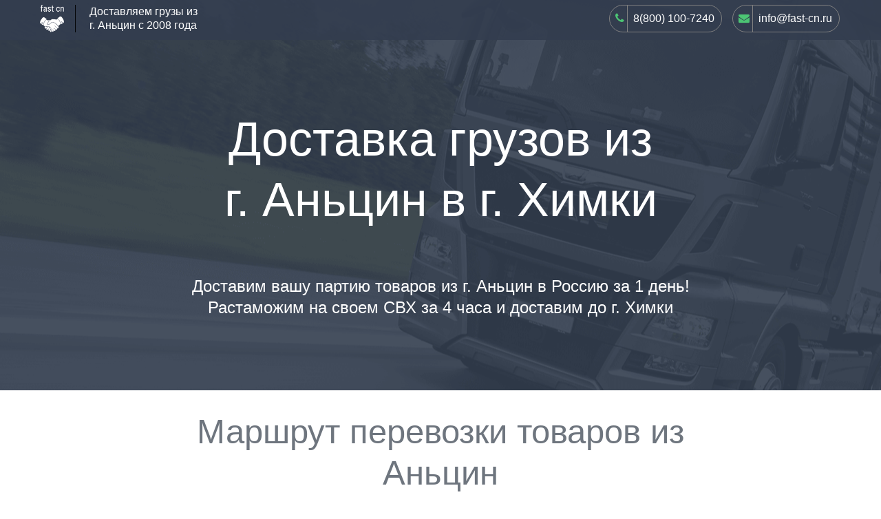

--- FILE ---
content_type: text/html; charset=UTF-8
request_url: https://fast-cn.ru/ancin-himki-dostavka.html
body_size: 5506
content:
<!DOCTYPE html>
<html lang="ru-RU">
<head>
    <meta charset="UTF-8">
    <meta http-equiv="X-UA-Compatible" content="IE=edge">
    <meta name="viewport" content="width=device-width, initial-scale=1">
    <title>Доставка грузов и товаров из Аньцин в Химки</title>
    <meta name="description" content="🚚 Транспортная компания Fast-Cn доставит Ваш груз из г. Аньцин в г. Химки в кратчайший срок и по оптимальным ценам ☎️8-800-100-72-40">
    <meta og:title="Доставка грузов и товаров из Аньцин в Химки">
    <link href="/css/reset.css" rel="stylesheet" />
    <link href="/css/global.css" rel="stylesheet" />
    <link href="/css/main-contacts.css" rel="stylesheet" />
    <link href="/css/sprite.css" rel="stylesheet" />
    <link href="/css/main-mind.css" rel="stylesheet" />
    <link href="/css/footer.css" rel="stylesheet" />
    <link href="/css/calculator.css" rel="stylesheet" />
    <link href="/css/style.css" rel="stylesheet" />
    <link href="/css/route.css" rel="stylesheet" />
    <link href="/css/sta-gallery.css" rel="stylesheet" />
    <link href="/fonts/font-awesome.css" rel="stylesheet" />
    <link href="/css/owl.carousel.min.css" rel="stylesheet" />
    <link href="/css/owl.theme.default.min.css" rel="stylesheet" />
    <link href="/css/owl.sta.theme.css" rel="stylesheet" />
    <link href="/css/feedback.css" rel="stylesheet" />
    <link href="/css/article.css" rel="stylesheet" />
    <link rel="apple-touch-icon" sizes="180x180" href="/apple-touch-icon.png">
    <link rel="icon" type="image/png" sizes="32x32" href="/favicon-32x32.png">
    <link rel="icon" type="image/png" sizes="16x16" href="/favicon-16x16.png">
    <link rel="manifest" href="/manifest.json">
    <script src="/js/jquery-3.3.1.min.js"></script>
    <script src="/js/jquery.validate.js"></script>
    <script src="/js/owl.carousel.min.js"></script>
    <script src="/js/script.js"></script>
    <link rel="mask-icon" href="/safari-pinned-tab.svg" color="#5bbad5">
    <meta name="theme-color" content="#ffffff">
    <script type="application/json" id="config">{"svgSpriteTemplate":"<svg class=\"sprite sprite_${name}\"><use xlink:href=\"\/assets\/c5b8bc20\/svg\/sprite.svg#${name}\"><\/use><\/svg>"}</script></head>
<body  data-component="index">

<section class="header">
    <div class="header__container">
        <div class="container">
            <div class="header__bar" itemscope itemtype="https://schema.org/Organization">
                <a class="header__logo" href="/">
                    <img src="/images/logo.png"/>
                </a>
                <div class="header__slogan">Доставляем грузы из г. Аньцин с 2008 года</div>
                <span style="display:none" itemprop="name">Fast-cn</span>
                <span style="display:none" itemprop="address">Москва, 5-я улица Ямского Поля, д. 5, стр. 1, офис 843</span>
                <div class="main-contacts">
                    <div class="main-contacts__contact main-contacts__contact_email">
                        <a href="mailto:info@fast-cn.ru" onClick="if(window.yaCounter23212990) yaCounter23212990.reachGoal('EMAIL'); return true;">
                            <i class="fa fa-envelope" aria-hidden="true"></i>
                            <span itemprop="email">info@fast-cn.ru</span>
                        </a>
                    </div>
                    <div class="main-contacts__contact main-contacts__contact_phone">
                        <a href="tel:8(800) 100-7240" onClick="if(window.yaCounter23212990) yaCounter23212990.reachGoal('TEL'); return true;">
                            <i class="fa fa-phone" aria-hidden="true"></i>
                            <span itemprop="telephone">8(800) 100-7240</span>
                        </a>
                    </div>
                </div>
            </div>
        </div>
    </div>
</section>

<section class="main-mind">
    <div class="container">
        <h1 class="main-mind__title">Доставка грузов из <br/> г. Аньцин в г. Химки</h1>

        <div class="main-mind__notice">
            <p>Доставим вашу партию товаров из г.&nbsp;Аньцин в Россию за 1 день!</p>
            <p>Растаможим на своем СВХ за 4 часа и доставим до г. Химки</p>
        </div>
    </div>
</section>

<section class="route">
    <div class="container">
        <h2 class="block-title route__title">
            Маршрут перевозки товаров из Аньцин
        </h2>
        <div class="route__map">
            <img src="/images/auto.jpg" alt="">
        </div>
    </div>

</section>

<section class="calculator">
    <div class="form-wrap">
        <div class="block-title calculator__title">Рассчитайте стоимость доставки из г. Аньцин в г. Химки</div>
        <form id="w3" class="form  calculator__form" action="/emailsend.php" method="post">
            <input type="hidden" name="_csrf-frontend" value="3amlJ8u0I9X5Brw1d95j40_6CgTMZqC-gNhkPjIDW1jvn9dPo4AQhLRf9lFD5yCuJZRSMLgozdD0rQ0JdXQ8Hw==">
            <div class="form__fields">
                <div class="form__fullname form__field field-calculatorform-fullname">
                    <input type="text" id="calculatorform-fullname" class="form-control" name="fullname" placeholder="Полное имя">
                </div>
                <div class="form__field calculator__form-field field-calculatorform-from">
                    <input id="calculatorform-from" class="form-control" name="from" placeholder="Откуда *" value="Аньцин" aria-required="true" />
                </div>
                <div class="form__field calculator__form-field field-calculatorform-to">
                    <input id="calculatorform-to" placeholder="Куда *" class="form-control" name="to" value="Химки" aria-required="true" />
                </div>
                <div class="form__field calculator__form-field field-calculatorform-weight">
                    <input type="text" id="calculatorform-weight" class="form-control" name="weight" placeholder="Вес, кг *" aria-required="true"><div class="help-block"></div>
                </div>
                <div class="form__field calculator__form-field field-calculatorform-volume">
                    <input type="text" id="calculatorform-volume" class="form-control" name="volume" placeholder="Объем, м3 *" aria-required="true"><div class="help-block"></div>
                </div>
                <div class="form__field calculator__form-field field-calculatorform-phone">
                    <input type="text" id="calculatorform-phone" name="phone" placeholder="Телефон *" aria-required="true" data-plugin-inputmask="inputmask_0287b472"><div class="help-block"></div>
                </div>
                <div class="form__field calculator__form-field field-calculatorform-email">
                    <input type="text" id="calculatorform-email" class="form-control" name="email" placeholder="Почта" aria-required="true"><div class="help-block"></div>
                </div>
            </div>
            <div class="form__field form__field_textarea">
                <textarea name="mess" placeholder="Сообщение.."></textarea>
            </div>
            <button type="submit" class="invoice__button button" onclick="if(window.yaCounter23212990) { yaCounter23212990.reachGoal('RASHET'); return true;}">Рассчитать</button>
        </form>
    </div>
</section>

<section class="sta-gallery">
    <div class="sta-gallery__items">
        <div class="container">
            <div class="owl-carousel owl-theme owl-sta-three owl-sta-theme">
                <div class="sta-gallery__item" itemscope itemtype="http://schema.org/ImageObject">
                    <img class="sta-gallery__item-image" src="/images/gallery/1.jpg" itemprop="contentUrl" />
                </div>
                <div class="sta-gallery__item" itemscope itemtype="http://schema.org/ImageObject">
                    <img class="sta-gallery__item-image" src="/images/gallery/2.jpg" itemprop="contentUrl" />
                </div>
                <div class="sta-gallery__item" itemscope itemtype="http://schema.org/ImageObject">
                    <img class="sta-gallery__item-image" src="/images/gallery/3.jpg" itemprop="contentUrl" />
                </div>
                <div class="sta-gallery__item" itemscope itemtype="http://schema.org/ImageObject">
                    <img class="sta-gallery__item-image" src="/images/gallery/4.jpg" itemprop="contentUrl" />
                </div>
                <div class="sta-gallery__item" itemscope itemtype="http://schema.org/ImageObject">
                    <img class="sta-gallery__item-image" src="/images/gallery/5.jpg" itemprop="contentUrl" />
                </div>
                <div class="sta-gallery__item" itemscope itemtype="http://schema.org/ImageObject">
                    <img class="sta-gallery__item-image" src="/images/gallery/6.jpg" itemprop="contentUrl" />
                </div>
                <div class="sta-gallery__item" itemscope itemtype="http://schema.org/ImageObject">
                    <img class="sta-gallery__item-image" src="/images/gallery/7.jpg" itemprop="contentUrl" />
                </div>
            </div>
        </div>
    </div>
</section>

<article class="article">
    <div class="container article__text">
        <p>Поможем построить успешный и прозрачный бизнес с Китаем. Оказываем комплексное сопровождение и доставку товаров из г. Аньцин в г. Химки   на высшем уровне. Только за прошлый год мы оформили более 500 деклараций, а за все 10 лет работы компании их тысячи. Почти все новые клиенты становятся постоянными. Для нас это лучший показатель того, что мы двигаемся в правильном направлении. Клиентов привлекают доступные цены на грузоперевозки из Китая, высокий уровень сервиса и удобная схема работы.</p>

        <h2>Особенности доставки из г. Аньцин в г. Химки автотранспортом</h2>

        <p>Мы понимаем, что время - деньги, и каждый день непредвиденной задержки партии на таможне несет убытки. Поэтому мы внедрили схему работы с клиентами, которая позволяет максимально сократить время и стоимость доставки грузов из Аньцин в Химки:</p>
        <ul>
            <li>Полноценная внутрикитайская логистика. Мы заключили договора с китайскими компаниями-перевозчиками, чтобы наши российские клиенты экономили время и деньги на доставке товара по маршруту "склад поставщика - пункт отправки товара в  Химки". Наши китайские партнеры забирают партию у отправителя и доставляют его на пункт консолидации по выгодной стоимости.</li>
            <li>Склад временного хранения на российско-китайской таможне. Ваш груз не будет лежать под открытым небом в ожидании растаможки. Все партии хранятся в чистых и сухих складских помещениях. Стоимость услуг СВХ уже включена в общую смету.</li>
            <li>Эффективный диалог с таможней. Каждую партию сопровождает опытный представитель компании. Он проводит груз через все таможенные процедуры, заполняет нужные документы и следит за сохранностью товара.</li>
            <li>Организованная складская логистика. По прибытии сборной партии грузов в Россию сотрудники склада сразу приступают к разгрузке и сортировке.</li>
        </ul>

        <p>На всех этапах маршрута Аньцин-Химки мы обеспечиваем информационную и консультационную поддержку клиентов. За каждой грузоперевозкой закреплен персональный менеджер. Он контролирует ход доставки от склада поставщика в  Аньцин до выдачи груза клиенту на складе нашей компании в России. Клиент всегда в курсе, где находится его заказ.</p>

        <h2>Коммерческое предложение</h2>

        <p>Сотрудничество со всеми клиентами начинается с коммерческого предложения. Это расчеты на основании предоставленной заказчиком информации (вид груза, пункт отправления, масса и объем и т.д.). В нем указывается сроки и цена грузоперевозки по конкретному маршруту. Мы подготовим коммерческое предложение в рекордно короткий срок - 24 часа после получения заявки.</p>
        <p>Давайте сотрудничать!</p>

    </div>
</article>

<section class="feedback">
    <div class="form-wrap">
        <div class="block-title feedback__title">Остались вопросы?</div>

        <p>Звонок бесплатный:</p>

        <a href="tel:88001007240" class="feedback__phone">8 800 100 7240</a>

        <p>Или оставьте нам сообщение. Мы ответим оперативно!</p>

        <form id="w4" class="form feedback__form" action="/emailsend.php" method="post" onSubmit="if(window.yaCounter23212990) { yaCounter23212990.reachGoal(&#039;ZAYAVKAKONS&#039;); return true;}">
            <div class="form__fields">
                <div class="form__field form__field_light field-feedbackform-phone required">
                    <input type="text" id="feedbackform-phone" name="phone" placeholder="Телефон *" aria-required="true" data-plugin-inputmask="inputmask_0287b472"><div class="help-block"></div>
                </div>
                <div class="form__fullname form__field field-feedbackform-fullname">
                    <input type="text" id="feedbackform-fullname" class="form-control" name="fullname" placeholder="Полное имя">
                </div>
                <div class="form__field form__field_light field-feedbackform-email">
                    <input type="text" id="feedbackform-email" class="form-control" name="email" placeholder="Почта">
                </div>
            </div>
            <div class="form__field_textarea form__field form__field_light field-feedbackform-message">
                <textarea id="feedbackform-message" class="form-control" name="mess" placeholder="Введите ваш вопрос"></textarea><div class="help-block"></div>
            </div>
            <button type="submit" class="feedback__button button ">Получить ответ</button>
        </form>
    </div>
</section>

<footer class="footer">
    <div class="container">
        <div class="footer__row">
            <div class="footer__logo">
                <a href="/">
                    <img src="/images/logo.png" />
                </a>
            </div>

            <div class="footer__slogan">
                <p>Доставка и таможенное оформление грузов и товаров из Аньцин в Химки</p>
                <p>Доверьте работу профессионалам!</p>
            </div>
        </div>
    </div>


    <div class="footer__contacts main-contacts main-contacts_left">
        <div class="main-contacts__contact main-contacts__contact_email">
            <a href="mailto:info@fast-cn.ru" onclick="if(window.yaCounter23212990) yaCounter23212990.reachGoal('EMAIL'); return true;">
                <i class="fa fa-envelope" aria-hidden="true"></i>
                <span itemprop="email">info@fast-cn.ru</span>
            </a>
        </div>
        <div class="main-contacts__contact main-contacts__contact_phone">
            <a href="tel:8(800) 100-7240" onclick="if(window.yaCounter23212990) yaCounter23212990.reachGoal('TEL'); return true;">
                <i class="fa fa-phone" aria-hidden="true"></i>
                <span itemprop="telephone">8(800) 100-7240</span>
            </a>
        </div>
    </div>

    <div class="footer__copyright">
        <div class="container">
            © fast-cn.ru. Все права защищены. Копирование и распространение информации и изображений на сайте преследуется по закону.
        </div>
    </div>

    <div class="footer__sitemap">
        <div class="container">
            <a href="/map.html">Карта сайта</a>
        </div>
    </div>
</footer>
<!-- Yandex.Metrika counter -->
<script type="text/javascript" >
    (function (d, w, c) {
        (w[c] = w[c] || []).push(function() {
            try {
                w.yaCounter48909980 = new Ya.Metrika({
                    id:48909980,
                    clickmap:true,
                    trackLinks:true,
                    accurateTrackBounce:true
                });
            } catch(e) { }
        });

        var n = d.getElementsByTagName("script")[0],
            s = d.createElement("script"),
            f = function () { n.parentNode.insertBefore(s, n); };
        s.type = "text/javascript";
        s.async = true;
        s.src = "https://mc.yandex.ru/metrika/watch.js";

        if (w.opera == "[object Opera]") {
            d.addEventListener("DOMContentLoaded", f, false);
        } else { f(); }
    })(document, window, "yandex_metrika_callbacks");
</script>
<noscript><div><img src="https://mc.yandex.ru/watch/48909980" style="position:absolute; left:-9999px;" alt="" /></div></noscript>
<!-- /Yandex.Metrika counter -->

<script type="text/javascript">(window.Image ? (new Image()) : document.createElement('img')).src = 'https://vk.com/rtrg?p=VK-RTRG-208278-aYFZz';</script>

<!-- Facebook Pixel Code -->
<script>
    !function(f,b,e,v,n,t,s)
    {if(f.fbq)return;n=f.fbq=function(){n.callMethod?
        n.callMethod.apply(n,arguments):n.queue.push(arguments)};
        if(!f._fbq)f._fbq=n;n.push=n;n.loaded=!0;n.version='2.0';
        n.queue=[];t=b.createElement(e);t.async=!0;
        t.src=v;s=b.getElementsByTagName(e)[0];
        s.parentNode.insertBefore(t,s)}(window, document,'script',
        'https://connect.facebook.net/en_US/fbevents.js');
    fbq('init', '148695279258948');
    fbq('track', 'PageView');
</script>
<noscript><img height="1" width="1" style="display:none" src="https://www.facebook.com/tr?id=148695279258948&ev=PageView&noscript=1"/></noscript>
<!-- End Facebook Pixel Code -->
<!-- script src="//cdn.callibri.ru/callibri.js" type="text/javascript" charset="utf-8"></script-->

</body>
</html>


--- FILE ---
content_type: text/css
request_url: https://fast-cn.ru/css/global.css
body_size: 4805
content:
body {
    -webkit-font-smoothing: antialiased;
    -moz-osx-font-smoothing: grayscale;
    font-family: "opensans", sans-serif, sans-serif;
    color: #6e757e; }

.container {
    max-width: 1180px;
    margin-right: auto;
    margin-left: auto; }

a {
    color: inherit;
    text-decoration: none;
    -webkit-transition: color .3s ease;
    transition: color .3s ease; }

* {
    -webkit-box-sizing: border-box;
    box-sizing: border-box; }

.button {
    margin-top: 81px;
    border: none;
    color: #fff;
    border-radius: 42px;
    padding: 25px 35px;
    font-weight: bold;
    font-size: 17px;
    text-transform: uppercase;
    line-height: 20px;
    background: #4cc574;
    cursor: pointer;
    display: inline-block;
    outline: none; }
.button:hover {
    background: #4cd685; }
.button:disabled {
    cursor: default;
    background: #ccc; }
@media (max-width: 467px) {
    .button {
        padding: 15px 20px;
        font-size: 15px;
        margin-left: 15px;
        margin-right: 15px;
        margin-top: 50px; } }

h1, h2, h3, h4, h5, h6 {
    font-family: "sourcesanspro", sans-serif; }

h1, .block-title {
    font-size: 49px;
    font-weight: 100;
    text-align: center;
    width: 70%;
    margin: 0 auto;
    line-height: 60px;
    margin-bottom: 49px;
    font-family: "sourcesanspro", sans-serif; }
@media (max-width: 467px) {
    h1, .block-title {
        font-size: 37px;
        width: 100%;
        line-height: 41px; } }

.thankyou-message {
    font-size: 39px;
    line-height: 50px;
    padding: 30px 10px;
    color:  #4cc574;}

.form_mini .thankyou-message {
    color: #fff;
    font-size: 27px; }

.pos-relative {
    position: relative; }

.form {
    max-width: 580px;
    margin-left: auto;
    margin-right: auto; }
.form__fields {
    display: -webkit-box;
    display: -ms-flexbox;
    display: flex;
    -ms-flex-wrap: wrap;
    flex-wrap: wrap;
    -webkit-box-pack: justify;
    -ms-flex-pack: justify;
    justify-content: space-between;
    -webkit-box-align: start;
    -ms-flex-align: start;
    align-items: flex-start; }
.form__fields .has-error input {
    border: 1px solid red; }
.form__fields .has-error .help-block {
    font-size: 13px;
    line-height: 19px;
    color: #ff5e5e; }
.form-wrap {
    max-width: 580px;
    margin: 0 auto; }
.form-wrap input.error {
    border: 1px solid red;
}
.form-wrap input.error + label {
    font-size: 14px;
    color: #ff8e8e;
    position: absolute;
    bottom: -17px;
    left: 0;
}
.form__fullname, .form__spinner {
    display: none; }
.form .form-group {
    width: 48%;
    margin-bottom: 20px; }
.form .form-group .select2-container {
    background: #4a5a72;
    border: none;
    width: 100%;
    line-height: 55px;
    border-radius: 5px;
    padding: 0 19px;
    font-size: 16px;
    color: inherit; }
.form .form-group .select2-container .select2-selection {
    background: #4a5a72;
    border: none;
    outline: none !important; }
.form .form-group .form-control {
    width: 100%;
    height: 50px;
    border-radius: 5px;
    border: none;
    background: #4a5a72;
    color: #fff;
    padding: 15px;
    font-size: 17px; }
.form__field {
    width: 48%;
    margin-bottom: 20px;
    position: relative;
    /* Firefox 19+ */
    /* Firefox 18- */ }
.form__field ::-webkit-input-placeholder {
    color: #fefefe; }
.form__field ::-moz-placeholder {
    color: #fefefe; }
.form__field :-moz-placeholder {
    color: #fefefe; }
.form__field :-ms-input-placeholder {
    color: #fefefe; }
.form__field input, .form__field textarea, .form__field select {
    background: #4a5a72;
    border: none;
    width: 100%;
    height: 55px;
    border-radius: 5px;
    padding: 0 19px;
    font-size: 16px;
    color: inherit;
    font-family: "sourcesanspro", sans-serif;
    color: #fff; }
.form__field textarea {
    line-height: 20px;
    height: 110px;
    resize: none;
    padding-top: 10px;
    padding-bottom: 10px;
}
.form__field_light {
    /* Firefox 19+ */
    /* Firefox 18- */ }
.form__field_light input, .form__field_light textarea {
    background-color: #e6e7ea;
    color: #6e757e; }
.form__field_light ::-webkit-input-placeholder {
    color: #6e757e; }
.form__field_light ::-moz-placeholder {
    color: #6e757e; }
.form__field_light :-moz-placeholder {
    color: #6e757e; }
.form__field_light :-ms-input-placeholder {
    color: #6e757e; }
.form__field_textarea {
    width: 100%;
    margin-bottom: 0px; }
.form_mini .form-group, .form_mini .form__field {
    width: 100%; }
@media (max-width: 467px) {
    .form {
        padding-left: 10px;
        padding-right: 10px; }
    .form .form-group {
        width: 100%; }
    .form__field {
        width: 100%; } }


--- FILE ---
content_type: text/css
request_url: https://fast-cn.ru/css/main-mind.css
body_size: 1093
content:
.main-mind {
    background-image: url("/images/banner-truck.png");
    background-repeat: no-repeat;
    background-position: center center;
    color: #ffffff;
    text-align: center;
    font-family: "sourcesanspro", sans-serif;
    padding-top: 251px;
    padding-bottom: 150px;
    margin-top: -57px; }
.main-mind__title {
    font-size: 70px;
    line-height: 88px;
    font-weight: 100; }
.main-mind__subtitle {
    font-weight: bold;
    font-size: 70px; }
.main-mind__notice {
    font-size: 23.5px;
    margin-top: 67px;
    line-height: 31px; }
@media (max-width: 1366px) {
    .main-mind {
        padding-top: 158px;
        padding-bottom: 104px; } }
@media (max-width: 1250px) {
    .main-mind__title {
        font-size: 60px; } }
@media (max-width: 991px) {
    .main-mind__title {
        font-size: 45px; }
    .main-mind__subtitle {
        font-size: 43px; } }
@media (max-width: 767px) {
    .main-mind__title {
        font-size: 27px;
        line-height: 45px; }
    .main-mind__subtitle {
        font-size: 35px; } }
@media (max-width: 467px) {
    .main-mind {
        padding-top: 120px;
        padding-bottom: 44px; } }

--- FILE ---
content_type: text/css
request_url: https://fast-cn.ru/css/owl.sta.theme.css
body_size: 1441
content:
.owl-sta-theme.disabled {
    display: none; }

.owl-sta-theme .owl-prev, .owl-sta-theme .owl-next {
    position: absolute;
    top: 35%;
    cursor: pointer; }
.owl-sta-theme .owl-prev:hover, .owl-sta-theme .owl-next:hover {
    opacity: .5; }
.owl-sta-theme .owl-prev.disabled, .owl-sta-theme .owl-next.disabled {
    opacity: .5;
    cursor: default; }
.owl-sta-theme .owl-prev [class*=sprite_arrow-], .owl-sta-theme .owl-next [class*=sprite_arrow-] {
    width: 36px; }

.owl-sta-theme .owl-prev {
    left: 0; }

.owl-sta-theme .owl-next {
    right: 0; }

.owl-sta-theme .owl-dots {
    margin-top: 51px;
    text-align: center; }
.owl-sta-theme .owl-dots .owl-dot {
    display: inline-block;
    margin: 0 12px; }
.owl-sta-theme .owl-dots .owl-dot span {
    display: block; }
.owl-sta-theme .owl-dots .owl-dot span:before {
    content: '';
    display: block;
    width: 15px;
    height: 15px;
    border-radius: 50%;
    background: #bec1c8;
    -webkit-transform: scale(0.7);
    transform: scale(0.7);
    -webkit-transition: opacity .3s ease, -webkit-transform .3s ease;
    transition: opacity .3s ease, -webkit-transform .3s ease;
    transition: opacity .3s ease, transform .3s ease;
    transition: opacity .3s ease, transform .3s ease, -webkit-transform .3s ease; }
.owl-sta-theme .owl-dots .owl-dot.active span:before {
    background: #333e4f;
    opacity: 1;
    -webkit-transform: none;
    transform: none; }

.owl-sta-theme.owl-sta-nav {
    margin-bottom: 50px; }

--- FILE ---
content_type: application/javascript; charset=utf-8
request_url: https://fast-cn.ru/js/script.js
body_size: 1592
content:
jQuery(function() {
    $('.calculator__form').validate({
        rules: {
            from: { required: true },
            to: { required: true },
            volume: { required: true },
            weight: { required: true },
            phone: { required: true }
        },
        messages: {
            phone: { required: 'Заполните поле'},
            from: { required: 'Заполните поле' },
            to: { required: 'Заполните поле' },
            volume: { required: 'Заполните поле' },
            weight: { required: 'Заполните поле' }
        },
        submitHandler: submit
    });

    $('.feedback__form').validate({
        rules: {
            phone: { required: true }
        },
        messages: {
            phone: { required: 'Заполните поле' }
        },
        submitHandler: submit
    });

    function submit(form) {
        $.post(
            '/emailsend.php',
            $(form).serialize(),
            function() {
                $('form').parent().replaceWith('<p class="thankyou-message">Спасибо за заявку, мы с вами свяжемся в ближайшее время</p>');
            }
        );
    }



    $('.owl-sta-three').owlCarousel({
        autoplay: false,
        nav: true,
        dots: true,
        loop: true,
        margin: 20,
        responsive : {
            0 : {
                items: 1,
                nav:false
            },
            550 : {
                items: 2
            },
            767 : {
                items: 3
            }
        }
    })
});
